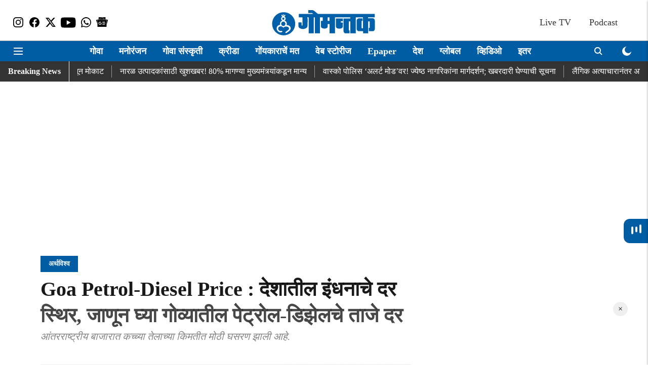

--- FILE ---
content_type: text/html; charset=utf-8
request_url: https://www.google.com/recaptcha/api2/aframe
body_size: 270
content:
<!DOCTYPE HTML><html><head><meta http-equiv="content-type" content="text/html; charset=UTF-8"></head><body><script nonce="OpYxQ3XMB6vjufOaexPqLw">/** Anti-fraud and anti-abuse applications only. See google.com/recaptcha */ try{var clients={'sodar':'https://pagead2.googlesyndication.com/pagead/sodar?'};window.addEventListener("message",function(a){try{if(a.source===window.parent){var b=JSON.parse(a.data);var c=clients[b['id']];if(c){var d=document.createElement('img');d.src=c+b['params']+'&rc='+(localStorage.getItem("rc::a")?sessionStorage.getItem("rc::b"):"");window.document.body.appendChild(d);sessionStorage.setItem("rc::e",parseInt(sessionStorage.getItem("rc::e")||0)+1);localStorage.setItem("rc::h",'1769644755780');}}}catch(b){}});window.parent.postMessage("_grecaptcha_ready", "*");}catch(b){}</script></body></html>

--- FILE ---
content_type: application/javascript
request_url: https://cdn.izooto.com/scripts/03acde02aef0bbdbaab9ed556af8b9122bd9da97.js
body_size: 3069
content:
(function(){try{window.izConfig={"defaultNotification":"","siteUrl":"https://www.dainikgomantak.com","repeatPromptDelay":0,"tagsEnabled":1,"mobPromptFlow":0,"branding":0,"mobRepeatPromptDelay":0,"exitIntent":{"onExit":0,"adUnit":"/22809537726/dainikgomantak/dg_eir","title":"हे ही वाचा तुम्हाला नक्की आवडेल","rid":"110142000049455","closeDelay":59,"ads":1,"onDelay":120,"titleColor":"#060606","bgColor":"#1194ff","onScrollPercent":80,"onScroll":0,"repeatDelay":59,"status":0,"cid":7599189},"mobPromptOnScroll":0,"isSdkHttps":1,"locale":"en","mobPromptDelay":3000,"sourceOrigin":"https://www.dainikgomantak.com","vapidPublicKey":"BEEglCr9zq5Ai6ACGOL0Ky67dMLpOC5gaulfAAIpNTMq4QEFeDsbDfPzxzoOly2rsJZ0zyMCGreCXG3VTOE_KDI","promptFlow":0,"promptDelay":3000,"mobPromptDesign":{"btn2Txt":"","btn1Txt":"","titleForeColor":"","btn1ForeColor":"","icon":"","btn2bgColor":"","message":"","btn2ForeColor":"","messageForeColor":"","bgColor":"","btn1bgColor":"","position":"","subMessage":""},"client":49455,"ga":{"syncWebPush":1,"syncNewsHub":0,"id":"G-3RCB0JW623"},"domainRoot":"","welcomePlaybook":{"data":{"act_num":0,"link":"https://www.dainikgomantak.com?utm_source=izooto&utm_medium=push_notifications&utm_campaign=welcome_subscribers&utm_content=notification1","icon":"https://cdnimg.izooto.com/logos/4071349455_1629269111.png","banner":"","id":3917660,"title":"Thank you for subscribing!","message":"Stay Tuned for Latest News & Updates from Goa, Maharashtra and India","rid":1000010000049455,"ttl":1440,"key":"49455","url":"https://www.dainikgomantak.com?utm_source=izooto&utm_medium=push_notifications&utm_campaign=welcome_subscribers&utm_content=notification1"},"status":1},"webServiceUrl":"","tabAbandonment":{"data":{"act_num":0,"link":"<~[@last_visited_url]~>?utm_source=izooto&utm_medium=push_notifications&utm_campaign=recover-abandoned-tab&utm_content=notification1","icon":"https://cdnimg.izooto.com/uploads/logos/4071349455_1629269111.png","banner":"<~[@feature_image]~>","id":3917661,"title":"You were reading <~[@article_title]~>","message":"Pick up where you left off","rid":1049455002000000000,"ttl":1440,"key":"49455","url":"<~[@last_visited_url]~>?utm_source=izooto&utm_medium=push_notifications&utm_campaign=recover-abandoned-tab&utm_content=notification1"},"timeout":300,"status":1},"videoPlaybook":{"status":1},"serviceWorkerName":"/service-worker.js","debug":0,"overlay":0,"setEnr":1,"mobOptInDesignType":0,"manifestName":"/manifest.json","optInCloseDelay":60,"optInDesign":"","newsHub":{"designType":1,"adUnit":"/22809537726/dainikgomantak/dg_nh_top","callOutAds":1,"title":"News Hub","ads":1,"mainColor":"#0060aa","callOutAdUnit":"/22809537726/dainikgomantak/dg_fo","iconType":2,"allVisitors":1,"desktopAllowed":0,"placement":[1,1],"mobileAllowed":0,"status":0},"welcomeNotification":{"clickTimeout":0,"icon":"","title":"","body":"","url":"","status":0,"showAfter":0},"promptOnScroll":0,"mobOptInCloseDelay":60,"izootoStatus":1,"promptDesign":{"btn2Txt":"","btn1Txt":"","titleForeColor":"","btn1ForeColor":"","icon":"","btn2bgColor":"","message":"","btn2ForeColor":"","messageForeColor":"","bgColor":"","btn1bgColor":"","position":"","subMessage":""},"gdprPrompt":{"template":"<style>body{margin:0;padding:0}#izooto-optin .izooto-optin--mr-30{margin-right:30px}#izooto-optin .izooto-optin--mr-20{margin-right:20px}#izooto-optin .izooto-optin--line-clamp{display:block;display:-webkit-box;-webkit-box-orient:vertical;position:relative;line-height:1.25;word-break:break-word;overflow:hidden;text-overflow:ellipsis;padding:0}#izooto-optin .izooto-optin--line-clamp-2,#izooto-optin .izooto-optin--line-clamp-4{line-height:1.25em!important}@supports (-webkit-line-clamp:1){#izooto-optin .izooto-optin--line-clamp:after{display:none!important}}#izooto-optin .izooto-optin--line-clamp-1{-webkit-line-clamp:1;max-height:calc(1em * 1.5 * 1)}#izooto-optin .izooto-optin--line-clamp-2{-webkit-line-clamp:2;max-height:calc(1em * 1.5 * 2)}#izooto-optin .iz-row{display:flex}#izooto-optin .iz-row--space-btwn{justify-content:space-between}#izooto-optin .iz-row--flex-end{justify-content:flex-end}#izooto-optin .iz-col{display:flex;flex-direction:column}#izooto-optin .iz-col--content-center{justify-content:center}#izooto-optin .iz-row--align-item-center{align-items:center}@-webkit-keyframes izootoSlideInUp{0%{-webkit-transform:translate3d(0,100%,0);transform:translate3d(0,100%,0);visibility:visible}to{-webkit-transform:translateZ(0);transform:translateZ(0)}}@keyframes izootoSlideInUp{0%{-webkit-transform:translate3d(0,100%,0);transform:translate3d(0,100%,0);visibility:visible}to{-webkit-transform:translateZ(0);transform:translateZ(0)}}#izooto-optin.izooto-optin--preview-container{position:fixed;z-index:99999999;box-sizing:border-box;color:rgba(0,0,0,.87);font-family:Arial,'Helvetica Neue',sans-serif!important}#izooto-optin.izooto-optin--sticky-footer-gdpr{width:100%;bottom:0;background-color:#082d52;padding:22px 14px;box-shadow:0 -2px 16px rgba(0,0,0,.1);webkit-animation-name:izootoSlideInUp;animation-name:izootoSlideInUp;webkit-animation-duration:.8s;animation-duration:.8s;-webkit-animation-fill-mode:none;animation-fill-mode:none}#izooto-optin.izooto-optin--sticky-footer-gdpr .izooto-optin--content{width:100%}#izooto-optin .izooto-optin--content .izooto-optin--message span{color:#fff;font-size:16px;word-break:break-word;letter-spacing:0.15px;font-weight:400;font-family:Arial,Helvetica,sans-serif!important}#izooto-optin .izooto-optin--ctas-container .izooto-optin--cta{box-sizing:border-box;position:relative;-webkit-user-select:none;-moz-user-select:none;-ms-user-select:none;user-select:none;cursor:pointer;outline:0;font-size:14px;border:none;-webkit-tap-highlight-color:transparent;display:inline-block;white-space:nowrap;text-decoration:none;vertical-align:baseline;text-align:center;line-height:36px;border-radius:4px;padding:0 13px;letter-spacing:0.75px;min-width:100px;max-width:175px;overflow:hidden;text-overflow:ellipsis;font-family:Arial,Helvetica,sans-serif!important}#izooto-optin.izooto-optin--sticky-footer-gdpr .izooto-optin--ctas-container .izooto-optin--cta.izooto-optin--cta-later{background-color:transparent;color:#fff}#izooto-optin.izooto-optin--sticky-footer-gdpr .izooto-optin--ctas-container .izooto-optin--cta.izooto-optin--cta-allow{background-color:#f9ce80;color:#fff;box-shadow:0 3px 1px -2px rgba(0,0,0,.2),0 2px 2px 0 rgba(0,0,0,.14),0 1px 5px 0 rgba(0,0,0,.12)}#izooto-optin.izooto-optin--sticky-footer-gdpr .izooto-optin--branding-wrapper{position:absolute;width:auto;line-height:1}#izooto-optin.izooto-optin--sticky-footer-gdpr .izooto-optin--branding-wrapper.izooto-optin--branding-wrapper-sticky-footer-gdpr{right:5px;bottom:3px}#izooto-optin.izooto-optin--sticky-footer-gdpr .izooto-optin--branding-wrapper .izooto-optin--branding-text{pointer-events:none;text-decoration:none;font-size:11px;font-weight:400;font-family:Arial,Helvetica,sans-serif!important;letter-spacing:0.4px;color:#fff}#izooto-optin.izooto-optin--sticky-footer-gdpr .izooto-optin--branding-wrapper .izooto-optin--izooto-txt{color:#c4dffc}@media screen and (max-width:640px){#izooto-optin.izooto-optin--sticky-footer-gdpr .iz-row--to-col-for-mob{flex-direction:column}#izooto-optin.izooto-optin--sticky-footer-gdpr .iz-row--to-col-for-mob .izooto-optin--mr-30{margin-right:0}#izooto-optin.izooto-optin--sticky-footer-gdpr .izooto-optin--ctas-powered-by-wrapper{width:100%;margin-top:20px}#izooto-optin.izooto-optin--sticky-footer-gdpr .izooto-optin--ctas-powered-by-wrapper .izooto-optin--ctas-container{width:100%;justify-content:center}#izooto-optin .izooto-optin--ctas-container .izooto-optin--cta{min-width:85px;max-width:50%}}<\/style><div id='izooto-optin' class='izooto-optin--sticky-footer-gdpr izooto-optin--preview-container'><div class='iz-row iz-row--space-btwn iz-row--align-item-center iz-row--to-col-for-mob'><div class='iz-row iz-row--space-btwn izooto-optin--mr-30'><div class='izooto-optin--content'><div class='izooto-optin--message'> <span class='izooto-optin--line-clamp izooto-optin--line-clamp-2'>{{--title--}}<\/span><\/div><\/div><\/div><div class='iz-col izooto-optin--ctas-powered-by-wrapper'><div class='iz-row iz-row--flex-end izooto-optin--ctas-container'> <button class='izooto-optin--cta izooto-optin--cta-later izooto-optin--mr-20' onclick='_izooto.gdprDisallow();'>{{--btn1Txt--}}<\/button> <button class='izooto-optin--cta izooto-optin--cta-allow' onclick='_izooto.gdprAllow();'>{{--btn2Txt--}}<\/button><\/div><\/div><\/div><\/div>","btn2Txt":"Agree","btn1Txt":"Not Now","type":2,"title":"हे संकेतस्थळ कुकीज वापरते. संकेतस्थळ पाहत असताना आमच्या गोपनीयता आणि कुकीजचे धोरण तुम्हाला मान्य आहे. आमच्या वेबसाइटचा वापर करणे सुरू ठेवून आमच्या गोपनियता आणि कुकी नियमांना आपली सहमती आहे.","status":1},"customPixelLink":"https://cdn.izooto.com/scripts/sdk/messenger.left.js","messenger":{"899233583759348":{"regex":[],"promptDesign":{"title":"Connect with us for the latest news updates."},"repeatDelay":30,"status":0}},"optInDesignType":0,"desktopAllowed":1,"webPushId":"","mobileAllowed":1,"hash":"03acde02aef0bbdbaab9ed556af8b9122bd9da97"};var container=document.body?document.body:document.head;if(""!==izConfig.customPixelLink){var _izAlt=document.createElement("script");_izAlt.id="izootoAlt",_izAlt.src=izConfig.customPixelLink,container.appendChild(_izAlt)}else{var _iz=document.createElement("script");_iz.id="izootoSdk",_iz.src="https://cdn.izooto.com/scripts/sdk/izooto.js",container.appendChild(_iz)}}catch(err){}})()

--- FILE ---
content_type: application/javascript; charset=utf-8
request_url: https://fundingchoicesmessages.google.com/f/AGSKWxUhBPcJ8LFpIe8xRmmJDavzt5B0jV2AkQyM3oj40wpYMVVYydXApYkOTb0WFaky0VzNhzaCbVZMAFGDraYcMZ9BW3w24Ccyd8g9TtHWE4wxntupKl0kE8ROnkynEbKyHQIbtWvwJizlLwRBKA6rJxBH5u1Ugi3h0XayuLoviCJruKsH0SHtI469Z7Mt/_/ad_syshome..utils.ads./exoclickright._adrotator./adengage5.
body_size: -1285
content:
window['679cb58f-c09c-45ec-86c7-4decc37a625f'] = true;

--- FILE ---
content_type: text/plain;charset=UTF-8
request_url: https://adgebra.co.in/ocean/articles?url=dainikgomantak.esakal.com
body_size: 6843
content:
{"oceanArticles":[{"url":"https://dainikgomantak.esakal.com/ampstories/web-stories/severe-cold-weather-shivering-even-with-jacket-causes-explained-adc001?utm_source\u003dOcean\u0026utm_medium\u003dRS\u0026utm_campaign\u003dadgebra","imgurl":"https://media.assettype.com/dainikgomantak/2026-01-08/n8srf4v5/2.jpg","title":"%E0%A4%95%E0%A4%A1%E0%A4%BE%E0%A4%95%E0%A5%8D%E0%A4%AF%E0%A4%BE%E0%A4%9A%E0%A5%80+%E0%A4%A5%E0%A4%82%E0%A4%A1%E0%A5%80%21+%E0%A4%9C%E0%A4%BE%E0%A4%A1+%E0%A4%9C%E0%A5%85%E0%A4%95%E0%A5%87%E0%A4%9F+%E0%A4%98%E0%A4%BE%E0%A4%B2%E0%A5%82%E0%A4%A8%E0%A4%B9%E0%A5%80+%E0%A4%B9%E0%A5%81%E0%A4%A1%E0%A4%B9%E0%A5%81%E0%A4%A1%E0%A5%80+%E0%A4%AD%E0%A4%B0%E0%A4%A4%E0%A5%87%E0%A4%AF%3F+%E0%A4%9C%E0%A4%BE%E0%A4%A3%E0%A5%82%E0%A4%A8+%E0%A4%98%E0%A5%8D%E0%A4%AF%E0%A4%BE+...","impressionTracker":"","clickTracker":"https://adgebra.co.in/clicktracker/article?articleUrl\u003dhttps%253A%252F%252Fdainikgomantak.esakal.com%252Fampstories%252Fweb-stories%252Fsevere-cold-weather-shivering-even-with-jacket-causes-explained-adc001%253Futm_source%253DOcean%2526utm_medium%253DRS%2526utm_campaign%253Dadgebra"},{"url":"https://dainikgomantak.esakal.com/video/video-redeghat-sattari-roadside-garbage-dumping-pollution-issue-adc001?utm_source\u003dOcean\u0026utm_medium\u003dRS\u0026utm_campaign\u003dadgebra","imgurl":"https://media.assettype.com/dainikgomantak/2026-01-08/flftqlmd/Goa-Updates-2.jpg","title":"Video%3A+%E0%A4%B0%E0%A5%87%E0%A4%A1%E0%A5%87%E0%A4%98%E0%A4%BE%E0%A4%9F%E2%80%93%E0%A4%B8%E0%A4%A4%E0%A5%8D%E0%A4%A4%E0%A4%B0%E0%A5%80+%E0%A4%AF%E0%A5%87%E0%A4%A5%E0%A5%87+%E0%A4%B0%E0%A4%B8%E0%A5%8D%E0%A4%A4%E0%A5%8D%E0%A4%AF%E0%A4%BE%E0%A4%9A%E0%A5%8D%E0%A4%AF%E0%A4%BE+%E0%A4%AC%E0%A4%BE%E0%A4%9C%E0%A5%82%E0%A4%B2%E0%A4%BE+%E0%A4%95%E0%A4%9A%E0%A4%B1%E0%A5%8D%E0%A4%AF%E0%A4%BE%E0%A4%9A%E0%A5%87+%E0%A4%A2%E0%A4%BF%E0%A4%97%3B+...","impressionTracker":"","clickTracker":"https://adgebra.co.in/clicktracker/article?articleUrl\u003dhttps%253A%252F%252Fdainikgomantak.esakal.com%252Fvideo%252Fvideo-redeghat-sattari-roadside-garbage-dumping-pollution-issue-adc001%253Futm_source%253DOcean%2526utm_medium%253DRS%2526utm_campaign%253Dadgebra"},{"url":"https://dainikgomantak.esakal.com/maharashtra-news/esakal-becomes-number-one-marathi-news-website-comscore-report-november-2025-maj94?utm_source\u003dOcean\u0026utm_medium\u003dRS\u0026utm_campaign\u003dadgebra","imgurl":"https://media.assettype.com/dainikgomantak/2026-01-09/s4c1bpyq/8edea6d1-b52b-49f0-9bad-bc55126b50c6.jpg","title":"Esakal+No+1%3A+19.5+%E0%A4%A6%E0%A4%B6%E0%A4%B2%E0%A4%95%E0%A5%8D%E0%A4%B7+%E0%A4%AF%E0%A5%81%E0%A4%9C%E0%A4%B0%E0%A5%8D%E0%A4%B8%E0%A4%9A%E0%A4%82+%E0%A4%AA%E0%A5%8D%E0%A4%B0%E0%A5%87%E0%A4%AE%21+%E0%A4%A1%E0%A4%BF%E0%A4%9C%E0%A4%BF%E0%A4%9F%E0%A4%B2+%E0%A4%9C%E0%A4%97%E0%A4%BE%E0%A4%A4+...","impressionTracker":"","clickTracker":"https://adgebra.co.in/clicktracker/article?articleUrl\u003dhttps%253A%252F%252Fdainikgomantak.esakal.com%252Fmaharashtra-news%252Fesakal-becomes-number-one-marathi-news-website-comscore-report-november-2025-maj94%253Futm_source%253DOcean%2526utm_medium%253DRS%2526utm_campaign%253Dadgebra"},{"url":"https://dainikgomantak.esakal.com/global/pakistan-ispr-chief-ahmed-sharif-chaudhary-threatens-india-isi-child-spy-network-maj94?utm_source\u003dOcean\u0026utm_medium\u003dRS\u0026utm_campaign\u003dadgebra","imgurl":"https://media.assettype.com/dainikgomantak/2026-01-07/i4l88y2p/Your-paragraph-text-2026-01-07T163127.133.jpg","title":"%27%27%E0%A4%9C%E0%A4%B0+%E0%A4%A7%E0%A4%A1%E0%A4%BE+%E0%A4%B6%E0%A4%BF%E0%A4%95%E0%A4%B5%E0%A4%B2%E0%A4%BE+%E0%A4%A8%E0%A4%BE%E0%A4%B9%E0%A5%80%E0%A4%A4%E0%A4%B0+%E0%A4%AA%E0%A5%88%E0%A4%B8%E0%A5%87+%E0%A4%AA%E0%A4%B0%E0%A4%A4..%21+++%E0%A4%B8%E0%A4%A1%E0%A4%95%E0%A4%9B%E0%A4%BE%E0%A4%AA+%E0%A4%AD%E0%A4%BE%E0%A4%B7%E0%A5%87%E0%A4%A4+...","impressionTracker":"","clickTracker":"https://adgebra.co.in/clicktracker/article?articleUrl\u003dhttps%253A%252F%252Fdainikgomantak.esakal.com%252Fglobal%252Fpakistan-ispr-chief-ahmed-sharif-chaudhary-threatens-india-isi-child-spy-network-maj94%253Futm_source%253DOcean%2526utm_medium%253DRS%2526utm_campaign%253Dadgebra"},{"url":"https://dainikgomantak.esakal.com/ampstories/web-stories/achra-beach-sindhudurg-hidden-gem-of-konkan-travel-guide-2026-maj94?utm_source\u003dOcean\u0026utm_medium\u003dRS\u0026utm_campaign\u003dadgebra","imgurl":"https://media.assettype.com/dainikgomantak/2026-01-07/9v20sbg2/2.jpg","title":"Konkan+Tourism%3A+%E0%A4%95%E0%A5%8B%E0%A4%95%E0%A4%A3%E0%A4%BE%E0%A4%A4%E0%A4%B2%E0%A4%BE+%E0%A4%85%E0%A4%B8%E0%A4%BE+%E0%A4%B8%E0%A4%AE%E0%A5%81%E0%A4%A6%E0%A5%8D%E0%A4%B0%E0%A4%95%E0%A4%BF%E0%A4%A8%E0%A4%BE%E0%A4%B0%E0%A4%BE+%E0%A4%9C%E0%A4%BF%E0%A4%A5%E0%A5%87+%E0%A4%B5%E0%A5%87%E0%A4%B3%E0%A4%B9%E0%A5%80+%E0%A4%A5%E0%A4%AC%E0%A4%95%E0%A4%A4%E0%A5%8B%3B+...","impressionTracker":"","clickTracker":"https://adgebra.co.in/clicktracker/article?articleUrl\u003dhttps%253A%252F%252Fdainikgomantak.esakal.com%252Fampstories%252Fweb-stories%252Fachra-beach-sindhudurg-hidden-gem-of-konkan-travel-guide-2026-maj94%253Futm_source%253DOcean%2526utm_medium%253DRS%2526utm_campaign%253Dadgebra"},{"url":"https://dainikgomantak.esakal.com/ampstories/web-stories/orchha-fort-madhya-pradesh-history-architecture-travel-guide-maj94?utm_source\u003dOcean\u0026utm_medium\u003dRS\u0026utm_campaign\u003dadgebra","imgurl":"https://media.assettype.com/dainikgomantak/2026-01-07/b3rgqey5/4.jpg","title":"Orchha+Fort%3A+%E0%A4%AC%E0%A5%81%E0%A4%82%E0%A4%A6%E0%A5%87%E0%A4%B2%E0%A4%BE+%E0%A4%B0%E0%A4%BE%E0%A4%9C%E0%A4%AA%E0%A5%81%E0%A4%A4%E0%A4%BE%E0%A4%82%E0%A4%9A%E0%A5%8D%E0%A4%AF%E0%A4%BE+%E0%A4%B6%E0%A5%8C%E0%A4%B0%E0%A5%8D%E0%A4%AF%E0%A4%BE%E0%A4%9A%E0%A5%80+%E0%A4%B8%E0%A4%BE%E0%A4%95%E0%A5%8D%E0%A4%B7+%E0%A4%A6%E0%A5%87%E0%A4%A3%E0%A4%BE%E0%A4%B0%E0%A4%BE+...","impressionTracker":"","clickTracker":"https://adgebra.co.in/clicktracker/article?articleUrl\u003dhttps%253A%252F%252Fdainikgomantak.esakal.com%252Fampstories%252Fweb-stories%252Forchha-fort-madhya-pradesh-history-architecture-travel-guide-maj94%253Futm_source%253DOcean%2526utm_medium%253DRS%2526utm_campaign%253Dadgebra"},{"url":"https://dainikgomantak.esakal.com/goa/panaji-aqua-mega-fish-festival-january-sustainable-fisheries-blue-economy-smp90?utm_source\u003dOcean\u0026utm_medium\u003dRS\u0026utm_campaign\u003dadgebra","imgurl":"https://media.assettype.com/dainikgomantak/2026-01-08/bj3ial2l/Goa-News-9.jpg","title":"Aqua+Mega+Fish+Festival%3A+%E0%A4%AA%E0%A4%A3%E0%A4%9C%E0%A5%80%E0%A4%A4+%E0%A4%B0%E0%A4%82%E0%A4%97%E0%A4%A3%E0%A4%BE%E0%A4%B0+%E2%80%98%E0%A5%B2%E0%A4%95%E0%A5%8D%E0%A4%B5%E0%A4%BE+%E0%A4%AE%E0%A5%87%E0%A4%97%E0%A4%BE+%E0%A4%AB%E0%A4%BF%E0%A4%B6+...","impressionTracker":"","clickTracker":"https://adgebra.co.in/clicktracker/article?articleUrl\u003dhttps%253A%252F%252Fdainikgomantak.esakal.com%252Fgoa%252Fpanaji-aqua-mega-fish-festival-january-sustainable-fisheries-blue-economy-smp90%253Futm_source%253DOcean%2526utm_medium%253DRS%2526utm_campaign%253Dadgebra"},{"url":"https://dainikgomantak.esakal.com/goa/arpora-birch-club-fire-case-luthra-brothers-anticipatory-bail-hearing-delhi-joshi-victim-family-court-smp90?utm_source\u003dOcean\u0026utm_medium\u003dRS\u0026utm_campaign\u003dadgebra","imgurl":"https://media.assettype.com/dainikgomantak/2026-01-08/zav3ddej/Goa-News.jpg","title":"Goa+Nightclub+Fire%3A+%E0%A4%A6%E0%A5%81%E0%A4%83%E0%A4%96..%E0%A4%85%E0%A4%B6%E0%A5%8D%E0%A4%B0%E0%A5%82+%E0%A4%86%E0%A4%A3%E0%A4%BF+%E0%A4%B2%E0%A4%A2%E0%A4%BE%21+%E0%A4%B9%E0%A4%A1%E0%A4%AB%E0%A4%A1%E0%A5%87%E0%A4%AA%E0%A5%8D%E0%A4%B0%E0%A4%95%E0%A4%B0%E0%A4%A3%E0%A5%80+%E0%A4%B2%E0%A5%81%E0%A4%A5%E0%A4%B0%E0%A4%BE+...","impressionTracker":"","clickTracker":"https://adgebra.co.in/clicktracker/article?articleUrl\u003dhttps%253A%252F%252Fdainikgomantak.esakal.com%252Fgoa%252Farpora-birch-club-fire-case-luthra-brothers-anticipatory-bail-hearing-delhi-joshi-victim-family-court-smp90%253Futm_source%253DOcean%2526utm_medium%253DRS%2526utm_campaign%253Dadgebra"},{"url":"https://dainikgomantak.esakal.com/goa/goa-colavale-jail-mobile-phone-use-court-concern-strict-action-plan-smp90?utm_source\u003dOcean\u0026utm_medium\u003dRS\u0026utm_campaign\u003dadgebra","imgurl":"https://media.assettype.com/dainikgomantak/2026-01-09/7t2atojy/Goa-News-2.jpg","title":"%E0%A4%A7%E0%A4%95%E0%A5%8D%E0%A4%95%E0%A4%BE%E0%A4%A6%E0%A4%BE%E0%A4%AF%E0%A4%95%21+%E0%A4%86%E0%A4%B0%E0%A5%8B%E0%A4%AA%E0%A5%80%E0%A4%A8%E0%A5%87+%E0%A4%A4%E0%A5%81%E0%A4%B0%E0%A5%81%E0%A4%82%E0%A4%97%E0%A4%BE%E0%A4%A4%E0%A5%82%E0%A4%A8+%E0%A4%A4%E0%A4%95%E0%A5%8D%E0%A4%B0%E0%A4%BE%E0%A4%B0%E0%A4%A6%E0%A4%BE%E0%A4%B0%E0%A4%BE%E0%A4%B2%E0%A4%BE+%E0%A4%B2%E0%A4%BE%E0%A4%B5%E0%A4%B2%E0%A4%BE+%E0%A4%AB%E0%A5%8B%E0%A4%A8%3B+...","impressionTracker":"","clickTracker":"https://adgebra.co.in/clicktracker/article?articleUrl\u003dhttps%253A%252F%252Fdainikgomantak.esakal.com%252Fgoa%252Fgoa-colavale-jail-mobile-phone-use-court-concern-strict-action-plan-smp90%253Futm_source%253DOcean%2526utm_medium%253DRS%2526utm_campaign%253Dadgebra"},{"url":"https://dainikgomantak.esakal.com/goa/fake-parcel-delivery-cyber-fraud-gang-busted-in-goa-odisha-man-arrested-smp90?utm_source\u003dOcean\u0026utm_medium\u003dRS\u0026utm_campaign\u003dadgebra","imgurl":"https://media.assettype.com/dainikgomantak/2025-12-31/11gtbcw3/Goa-News-1.jpg","title":"Fake+Parcel+Scam%3A+%E0%A4%AB%E0%A5%87%E0%A4%95+%E0%A4%AA%E0%A4%BE%E0%A4%B0%E0%A5%8D%E0%A4%B8%E0%A4%B2+%E0%A4%B8%E0%A5%8D%E0%A4%95%E0%A5%85%E0%A4%AE%E0%A4%9A%E0%A4%BE+%E0%A4%AA%E0%A4%B0%E0%A5%8D%E0%A4%A6%E0%A4%BE%E0%A4%AB%E0%A4%BE%E0%A4%B6%21+%E0%A4%93%E0%A4%A1%E0%A4%BF%E0%A4%B6%E0%A4%BE%E0%A4%A4%E0%A5%80%E0%A4%B2+...","impressionTracker":"","clickTracker":"https://adgebra.co.in/clicktracker/article?articleUrl\u003dhttps%253A%252F%252Fdainikgomantak.esakal.com%252Fgoa%252Ffake-parcel-delivery-cyber-fraud-gang-busted-in-goa-odisha-man-arrested-smp90%253Futm_source%253DOcean%2526utm_medium%253DRS%2526utm_campaign%253Dadgebra"},{"url":"https://dainikgomantak.esakal.com/goa/kala-academy-renovation-task-force-raises-structural-safety-concerns-smp90?utm_source\u003dOcean\u0026utm_medium\u003dRS\u0026utm_campaign\u003dadgebra","imgurl":"https://media.assettype.com/dainikgomantak/2025-07-10/lylwpyx2/dainikgomantak2025-04-15vadmxc4lGoa-News-37.avif","title":"Kala+Academy%3A+%E0%A4%95%E0%A4%B2%E0%A4%BE+%E0%A4%85%E0%A4%95%E0%A4%BE%E0%A4%A6%E0%A4%AE%E0%A5%80%E0%A4%9A%E0%A5%8D%E0%A4%AF%E0%A4%BE+%E0%A4%A8%E0%A5%82%E0%A4%A4%E0%A4%A8%E0%A5%80%E0%A4%95%E0%A4%B0%E0%A4%A3%E0%A4%BE%E0%A4%A4+%2750+%E0%A4%95%E0%A5%8B%E0%A4%9F%E0%A5%80%27+%E0%A4%B5%E0%A4%BE%E0%A4%AF%E0%A4%AB%E0%A4%B3+...","impressionTracker":"","clickTracker":"https://adgebra.co.in/clicktracker/article?articleUrl\u003dhttps%253A%252F%252Fdainikgomantak.esakal.com%252Fgoa%252Fkala-academy-renovation-task-force-raises-structural-safety-concerns-smp90%253Futm_source%253DOcean%2526utm_medium%253DRS%2526utm_campaign%253Dadgebra"},{"url":"https://dainikgomantak.esakal.com/goa/aldona-minor-physical-assault-case-2012-goa-high-court-verdict-upheld-smp90?utm_source\u003dOcean\u0026utm_medium\u003dRS\u0026utm_campaign\u003dadgebra","imgurl":"https://media.assettype.com/dainikgomantak/2025-03-07/9qe1qyjw/goa-news-13.jpg","title":"Goa+Crime%3A+%E0%A4%9F%E0%A5%89%E0%A4%B5%E0%A5%87%E0%A4%B2+%E0%A4%86%E0%A4%A3%E0%A4%A3%E0%A5%8D%E0%A4%AF%E0%A4%BE%E0%A4%9A%E0%A5%8D%E0%A4%AF%E0%A4%BE+%E0%A4%AC%E0%A4%B9%E0%A4%BE%E0%A4%A3%E0%A5%8D%E0%A4%AF%E0%A4%BE%E0%A4%A8%E0%A5%87+%E0%A4%AC%E0%A5%8B%E0%A4%B2%E0%A4%BE%E0%A4%B5%E0%A4%B2%E0%A5%87%2C+%E0%A4%85%E0%A4%B2%E0%A5%8D%E0%A4%AA%E0%A4%B5%E0%A4%AF%E0%A5%80%E0%A4%A8+...","impressionTracker":"","clickTracker":"https://adgebra.co.in/clicktracker/article?articleUrl\u003dhttps%253A%252F%252Fdainikgomantak.esakal.com%252Fgoa%252Faldona-minor-physical-assault-case-2012-goa-high-court-verdict-upheld-smp90%253Futm_source%253DOcean%2526utm_medium%253DRS%2526utm_campaign%253Dadgebra"},{"url":"https://dainikgomantak.esakal.com/ampstories/web-stories/stop-hair-fall-with-curd-home-remedies-hair-care-tips-sua99?utm_source\u003dOcean\u0026utm_medium\u003dRS\u0026utm_campaign\u003dadgebra","imgurl":"https://media.assettype.com/dainikgomantak/2026-01-08/rxs1m2aj/6.png","title":"Hair+Care+Tips%3A+%E0%A4%AE%E0%A4%B9%E0%A4%BE%E0%A4%97%E0%A4%A1%E0%A5%87+%E0%A4%B6%E0%A5%85%E0%A4%AE%E0%A5%8D%E0%A4%AA%E0%A5%82+%E0%A4%B8%E0%A5%8B%E0%A4%A1%E0%A4%BE%21+%E0%A4%A6%E0%A4%B9%E0%A5%8D%E0%A4%AF%E0%A4%BE%E0%A4%9A%E0%A4%BE+%E0%A4%85%E0%A4%B8%E0%A4%BE+%E0%A4%B5%E0%A4%BE%E0%A4%AA%E0%A4%B0+%E0%A4%95%E0%A4%B0%E0%A4%BE%3B+...","impressionTracker":"","clickTracker":"https://adgebra.co.in/clicktracker/article?articleUrl\u003dhttps%253A%252F%252Fdainikgomantak.esakal.com%252Fampstories%252Fweb-stories%252Fstop-hair-fall-with-curd-home-remedies-hair-care-tips-sua99%253Futm_source%253DOcean%2526utm_medium%253DRS%2526utm_campaign%253Dadgebra"},{"url":"https://dainikgomantak.esakal.com/goa/aap-suffered-loss-in-zp-election-says-amit-palekar-santacruz-voters-trust-smp90?utm_source\u003dOcean\u0026utm_medium\u003dRS\u0026utm_campaign\u003dadgebra","imgurl":"https://media.assettype.com/dainikgomantak/2026-01-05/e6zpmox0/Your-paragraph-text-2026-01-05T162340.520.jpg","title":"Goa+politics%3A+%E0%A4%AF%E0%A5%81%E0%A4%A4%E0%A5%80+%E0%A4%A8+%E0%A4%95%E0%A5%87%E0%A4%B2%E0%A5%8D%E2%80%8D%E0%A4%AF%E0%A4%BE%E0%A4%A8%E0%A5%87%E0%A4%9A+%E2%80%98%E0%A4%86%E0%A4%AA%E2%80%99%E0%A4%B2%E0%A4%BE+%E0%A4%A8%E0%A4%BF%E0%A4%B5%E0%A4%A1%E0%A4%A3%E0%A5%81%E0%A4%95%E0%A5%80%E0%A4%A4+%E0%A4%AB%E0%A4%9F%E0%A4%95%E0%A4%BE%21+...","impressionTracker":"","clickTracker":"https://adgebra.co.in/clicktracker/article?articleUrl\u003dhttps%253A%252F%252Fdainikgomantak.esakal.com%252Fgoa%252Faap-suffered-loss-in-zp-election-says-amit-palekar-santacruz-voters-trust-smp90%253Futm_source%253DOcean%2526utm_medium%253DRS%2526utm_campaign%253Dadgebra"},{"url":"https://dainikgomantak.esakal.com/goa/ritesh-follows-ravi-naik-path-for-development-panchme-khandepar-lake-conservation-inauguration-smp90?utm_source\u003dOcean\u0026utm_medium\u003dRS\u0026utm_campaign\u003dadgebra","imgurl":"https://media.assettype.com/dainikgomantak/2025-11-03/2u0nbfo8/Naik.jpg","title":"+%E0%A4%B5%E0%A4%A1%E0%A4%BF%E0%A4%B2%E0%A4%BE%E0%A4%82%E0%A4%9A%E0%A5%8D%E0%A4%AF%E0%A4%BE+%E0%A4%AA%E0%A4%BE%E0%A4%B5%E0%A4%B2%E0%A4%BE%E0%A4%B5%E0%A4%B0+%E0%A4%AA%E0%A4%BE%E0%A4%8A%E0%A4%B2+%E0%A4%A0%E0%A5%87%E0%A4%B5%E0%A5%82%E0%A4%A8+%E0%A4%B5%E0%A4%BF%E0%A4%95%E0%A4%BE%E0%A4%B8+%E0%A4%95%E0%A4%B0%E0%A4%A3%E0%A4%BE%E0%A4%B0+%21+%E0%A4%B0%E0%A4%BF%E0%A4%A4%E0%A5%87%E0%A4%B6+%E0%A4%A8%E0%A4%BE%E0%A4%88%E0%A4%95%E0%A4%BE%E0%A4%82%E0%A4%A8%E0%A5%80+...","impressionTracker":"","clickTracker":"https://adgebra.co.in/clicktracker/article?articleUrl\u003dhttps%253A%252F%252Fdainikgomantak.esakal.com%252Fgoa%252Fritesh-follows-ravi-naik-path-for-development-panchme-khandepar-lake-conservation-inauguration-smp90%253Futm_source%253DOcean%2526utm_medium%253DRS%2526utm_campaign%253Dadgebra"},{"url":"https://dainikgomantak.esakal.com/goa/ayodhya-ram-mandir-replica-exhibition-across-108-locations-now-in-goa-vinay-smp90?utm_source\u003dOcean\u0026utm_medium\u003dRS\u0026utm_campaign\u003dadgebra","imgurl":"https://media.assettype.com/dainikgomantak/2026-01-08/rw9fr41k/Goa-News-12.jpg","title":"%E0%A4%A8%E0%A5%8B%E0%A4%95%E0%A4%B0%E0%A5%80+%E0%A4%B8%E0%A5%8B%E0%A4%A1%E0%A4%B2%E0%A5%80%2C+%E0%A4%85%E0%A4%AF%E0%A5%8B%E0%A4%A7%E0%A5%8D%E0%A4%AF%E0%A5%87%E0%A4%9A%E0%A5%87+%E0%A4%B0%E0%A4%BE%E0%A4%AE+%E0%A4%AE%E0%A4%82%E0%A4%A6%E0%A4%BF%E0%A4%B0+%E0%A4%AC%E0%A4%A8%E0%A4%B5%E0%A4%B2%E0%A5%87%3B+108+%E0%A4%A0%E0%A4%BF%E0%A4%95%E0%A4%BE%E0%A4%A3%E0%A5%80+...","impressionTracker":"","clickTracker":"https://adgebra.co.in/clicktracker/article?articleUrl\u003dhttps%253A%252F%252Fdainikgomantak.esakal.com%252Fgoa%252Fayodhya-ram-mandir-replica-exhibition-across-108-locations-now-in-goa-vinay-smp90%253Futm_source%253DOcean%2526utm_medium%253DRS%2526utm_campaign%253Dadgebra"},{"url":"https://dainikgomantak.esakal.com/goa/raia-hill-fire-incident-fire-brigade-faces-access-difficulty-smp90?utm_source\u003dOcean\u0026utm_medium\u003dRS\u0026utm_campaign\u003dadgebra","imgurl":"https://media.assettype.com/dainikgomantak/2026-01-09/ouvyyxni/Goa-News-14.jpg","title":"Raia+Fire+News%3A+..%E0%A4%86%E0%A4%A3%E0%A4%BF+%E0%A4%AC%E0%A4%98%E0%A4%A4%E0%A4%BE+%E0%A4%AC%E0%A4%98%E0%A4%A4%E0%A4%BE+%E0%A4%A1%E0%A5%8B%E0%A4%82%E0%A4%97%E0%A4%B0%E0%A4%9A+%E0%A4%AA%E0%A5%87%E0%A4%9F%E0%A4%B2%E0%A4%BE%21+%E0%A4%B0%E0%A4%BE%E0%A4%AF+%E0%A4%AF%E0%A5%87%E0%A4%A5%E0%A5%80%E0%A4%B2+...","impressionTracker":"","clickTracker":"https://adgebra.co.in/clicktracker/article?articleUrl\u003dhttps%253A%252F%252Fdainikgomantak.esakal.com%252Fgoa%252Fraia-hill-fire-incident-fire-brigade-faces-access-difficulty-smp90%253Futm_source%253DOcean%2526utm_medium%253DRS%2526utm_campaign%253Dadgebra"},{"url":"https://dainikgomantak.esakal.com/goa-opinion/professor-madhav-gadgil-environmental-legacy-and-life-journey-goa-connection-smp90?utm_source\u003dOcean\u0026utm_medium\u003dRS\u0026utm_campaign\u003dadgebra","imgurl":"https://media.assettype.com/dainikgomantak/2026-01-09/s6niwxsw/Goa-News-10.jpg","title":"Madhav+Gadgil%3A+%E0%A4%96%E0%A4%BE%E0%A4%A3+%E0%A4%AA%E0%A4%B0%E0%A4%BF%E0%A4%B8%E0%A5%8D%E0%A4%A5%E0%A4%BF%E0%A4%A4%E0%A5%80+%E0%A4%A8%E0%A4%BF%E0%A4%AF%E0%A4%82%E0%A4%A4%E0%A5%8D%E0%A4%B0%E0%A4%A3%E0%A4%BE%E0%A4%A4+%E0%A4%86%E0%A4%B9%E0%A5%87+%E0%A4%95%E0%A5%80+%E0%A4%A8%E0%A4%BE%E0%A4%B9%E0%A5%80%3F+...","impressionTracker":"","clickTracker":"https://adgebra.co.in/clicktracker/article?articleUrl\u003dhttps%253A%252F%252Fdainikgomantak.esakal.com%252Fgoa-opinion%252Fprofessor-madhav-gadgil-environmental-legacy-and-life-journey-goa-connection-smp90%253Futm_source%253DOcean%2526utm_medium%253DRS%2526utm_campaign%253Dadgebra"},{"url":"https://dainikgomantak.esakal.com/ampstories/web-stories/winter-skincare-green-peas-face-mask-benefits-for-glowing-skin-adc001?utm_source\u003dOcean\u0026utm_medium\u003dRS\u0026utm_campaign\u003dadgebra","imgurl":"https://media.assettype.com/dainikgomantak/2026-01-07/p8t4z4l9/2.jpg","title":"%E0%A4%A4%E0%A5%8D%E0%A4%B5%E0%A4%9A%E0%A5%87%E0%A4%B5%E0%A4%B0+%E0%A4%AF%E0%A5%87%E0%A4%88%E0%A4%B2+%E0%A4%B9%E0%A4%BF%E0%A4%B1%E0%A5%8D%E0%A4%AF%E0%A4%BE%E0%A4%B8%E0%A4%BE%E0%A4%B0%E0%A4%96%E0%A5%80+%E0%A4%9A%E0%A4%AE%E0%A4%95%3B+%E0%A4%B9%E0%A4%BF%E0%A4%B5%E0%A4%BE%E0%A4%B3%E0%A5%8D%E0%A4%AF%E0%A4%BE%E0%A4%A4+%E0%A4%AE%E0%A4%9F%E0%A4%BE%E0%A4%B0+%E0%A4%AE%E0%A4%BE%E0%A4%B8%E0%A5%8D%E0%A4%95+...","impressionTracker":"","clickTracker":"https://adgebra.co.in/clicktracker/article?articleUrl\u003dhttps%253A%252F%252Fdainikgomantak.esakal.com%252Fampstories%252Fweb-stories%252Fwinter-skincare-green-peas-face-mask-benefits-for-glowing-skin-adc001%253Futm_source%253DOcean%2526utm_medium%253DRS%2526utm_campaign%253Dadgebra"},{"url":"https://dainikgomantak.esakal.com/goa/new-borim-bridge-project-tender-cost-1000-cr-smp90?utm_source\u003dOcean\u0026utm_medium\u003dRS\u0026utm_campaign\u003dadgebra","imgurl":"https://media.assettype.com/dainikgomantak/2026-01-09/hmm2xk3k/Goa-News-4.jpg","title":"New+Borim+Bridge%3A+%E0%A4%A8%E0%A4%B5%E0%A5%80%E0%A4%A8+%E0%A4%AC%E0%A5%8B%E0%A4%B0%E0%A5%80+%E0%A4%AA%E0%A5%81%E0%A4%B2%E0%A4%BE%E0%A4%B8%E0%A4%BE%E0%A4%A0%E0%A5%80+1000+%E0%A4%95%E0%A5%8B%E0%A4%9F%E0%A5%80%E0%A4%82%E0%A4%9A%E0%A4%BE+%E0%A4%86%E0%A4%B0%E0%A4%BE%E0%A4%96%E0%A4%A1%E0%A4%BE%21+...","impressionTracker":"","clickTracker":"https://adgebra.co.in/clicktracker/article?articleUrl\u003dhttps%253A%252F%252Fdainikgomantak.esakal.com%252Fgoa%252Fnew-borim-bridge-project-tender-cost-1000-cr-smp90%253Futm_source%253DOcean%2526utm_medium%253DRS%2526utm_campaign%253Dadgebra"},{"url":"https://dainikgomantak.esakal.com/ampstories/web-stories/copper-glass-vs-water-bottle-which-is-best-for-health-drinking-water-adc001?utm_source\u003dOcean\u0026utm_medium\u003dRS\u0026utm_campaign\u003dadgebra","imgurl":"https://media.assettype.com/dainikgomantak/2026-01-08/t1b9a1nm/2.jpg","title":"%E0%A4%A4%E0%A4%BE%E0%A4%82%E0%A4%AC%E0%A5%87+%E0%A4%95%E0%A5%80+%E0%A4%95%E0%A4%BE%E0%A4%9A%3A+%E0%A4%AA%E0%A4%BE%E0%A4%A3%E0%A5%80+%E0%A4%AA%E0%A4%BF%E0%A4%A3%E0%A5%8D%E0%A4%AF%E0%A4%BE%E0%A4%B8%E0%A4%BE%E0%A4%A0%E0%A5%80+%E0%A4%95%E0%A5%8B%E0%A4%A3%E0%A4%A4%E0%A5%80+%E0%A4%AC%E0%A4%BE%E0%A4%9F%E0%A4%B2%E0%A5%80+%E0%A4%86%E0%A4%B9%E0%A5%87+%E0%A4%86%E0%A4%B0%E0%A5%8B%E0%A4%97%E0%A5%8D%E0%A4%AF%E0%A4%BE%E0%A4%B8%E0%A4%BE%E0%A4%A0%E0%A5%80+...","impressionTracker":"","clickTracker":"https://adgebra.co.in/clicktracker/article?articleUrl\u003dhttps%253A%252F%252Fdainikgomantak.esakal.com%252Fampstories%252Fweb-stories%252Fcopper-glass-vs-water-bottle-which-is-best-for-health-drinking-water-adc001%253Futm_source%253DOcean%2526utm_medium%253DRS%2526utm_campaign%253Dadgebra"},{"url":"https://dainikgomantak.esakal.com/goa/plastic-ban-kashinath-shetye-margao-pernem-land-amit-palekar-bjp-option-smp90?utm_source\u003dOcean\u0026utm_medium\u003dRS\u0026utm_campaign\u003dadgebra","imgurl":"https://media.assettype.com/dainikgomantak/2026-01-06/o7z73w03/Goa-News-4.jpg","title":"Goa+Politics%3A+%E0%A4%96%E0%A4%B0%E0%A5%80+%E0%A4%95%E0%A5%81%E0%A4%9C%E0%A4%AC%E0%A5%81%E0%A4%9C%3B+%E0%A4%AA%E0%A4%BE%E0%A4%B2%E0%A5%87%E0%A4%95%E0%A4%B0%E0%A4%BE%E0%A4%82%E0%A4%95%E0%A4%A1%E0%A5%87+%E0%A4%AD%E0%A4%BE%E0%A4%9C%E0%A4%AA%E0%A4%9A%E0%A4%BE%E0%A4%B9%E0%A5%80+%E0%A4%AA%E0%A4%B0%E0%A5%8D%E0%A4%AF%E0%A4%BE%E0%A4%AF%3F","impressionTracker":"","clickTracker":"https://adgebra.co.in/clicktracker/article?articleUrl\u003dhttps%253A%252F%252Fdainikgomantak.esakal.com%252Fgoa%252Fplastic-ban-kashinath-shetye-margao-pernem-land-amit-palekar-bjp-option-smp90%253Futm_source%253DOcean%2526utm_medium%253DRS%2526utm_campaign%253Dadgebra"},{"url":"https://dainikgomantak.esakal.com/maharashtra-news/ritika-sajdeh-buys-luxury-house-mumbai-26-crore-sua99?utm_source\u003dOcean\u0026utm_medium\u003dRS\u0026utm_campaign\u003dadgebra","imgurl":"https://media.assettype.com/dainikgomantak/2026-01-08/7muwa1g6/Untitled-design-2026-01-08T172749.825.png","title":"Ritika+Sajdeh%3A+%E0%A4%B0%E0%A4%BF%E0%A4%A4%E0%A4%BF%E0%A4%95%E0%A4%BE+%E0%A4%B8%E0%A4%9C%E0%A4%A6%E0%A5%87%E0%A4%B9%E0%A4%9A%E0%A5%80+%E0%A4%B2%E0%A4%95%E0%A5%8D%E0%A4%9D%E0%A4%B0%E0%A5%80+%E0%A4%9A%E0%A5%89%E0%A4%88%E0%A4%B8%21+%E0%A4%AE%E0%A5%81%E0%A4%82%E0%A4%AC%E0%A4%88%E0%A4%A4+%E0%A4%96%E0%A4%B0%E0%A5%87%E0%A4%A6%E0%A5%80+...","impressionTracker":"","clickTracker":"https://adgebra.co.in/clicktracker/article?articleUrl\u003dhttps%253A%252F%252Fdainikgomantak.esakal.com%252Fmaharashtra-news%252Fritika-sajdeh-buys-luxury-house-mumbai-26-crore-sua99%253Futm_source%253DOcean%2526utm_medium%253DRS%2526utm_campaign%253Dadgebra"},{"url":"https://dainikgomantak.esakal.com/goa/goa-land-conversion-controversy-retire-judge-rebello-produce-memo-to-cm-dr-pramod-sawant-yp7?utm_source\u003dOcean\u0026utm_medium\u003dRS\u0026utm_campaign\u003dadgebra","imgurl":"https://media.assettype.com/dainikgomantak/2025-06-19/89hqbg06/Goa-CM-Pramod-Sawant.jpg","title":"%E0%A4%AE%E0%A4%BE%E0%A4%9C%E0%A5%80+%E0%A4%AE%E0%A5%81%E0%A4%96%E0%A5%8D%E0%A4%AF+%E0%A4%A8%E0%A5%8D%E0%A4%AF%E0%A4%BE%E0%A4%AF%E0%A4%AE%E0%A5%82%E0%A4%B0%E0%A5%8D%E0%A4%A4%E0%A5%80+%E0%A4%B0%E0%A4%BF%E0%A4%AC%E0%A5%87%E0%A4%B2%E0%A5%8B%E0%A4%82%E0%A4%9A%E0%A5%8D%E0%A4%AF%E0%A4%BE+%E0%A4%A8%E0%A4%BF%E0%A4%B5%E0%A5%87%E0%A4%A6%E0%A4%A8%E0%A4%BE%E0%A4%9A%E0%A4%BE+%E0%A4%85%E0%A4%AD%E0%A5%8D%E0%A4%AF%E0%A4%BE%E0%A4%B8+%E0%A4%95%E0%A4%B0%E0%A5%82%E0%A4%A8+...","impressionTracker":"","clickTracker":"https://adgebra.co.in/clicktracker/article?articleUrl\u003dhttps%253A%252F%252Fdainikgomantak.esakal.com%252Fgoa%252Fgoa-land-conversion-controversy-retire-judge-rebello-produce-memo-to-cm-dr-pramod-sawant-yp7%253Futm_source%253DOcean%2526utm_medium%253DRS%2526utm_campaign%253Dadgebra"},{"url":"https://dainikgomantak.esakal.com/video/porvorim-flyover-service-road-condition-rohan-khaunte-demands-action-against-engineers-contractors-adc001?utm_source\u003dOcean\u0026utm_medium\u003dRS\u0026utm_campaign\u003dadgebra","imgurl":"https://media.assettype.com/dainikgomantak/2026-01-07/rybrxpdq/Goa-Updates-6.jpg","title":"%27%E0%A4%87%E0%A4%82%E0%A4%9C%E0%A4%BF%E0%A4%A8%E0%A4%BF%E0%A4%AF%E0%A4%B0%E0%A4%BE%E0%A4%82%E0%A4%9A%E0%A5%80+%E0%A4%95%E0%A4%BE%E0%A4%A4+%E0%A4%AA%E0%A4%BE%E0%A4%A4%E0%A4%B3+%E0%A4%95%E0%A4%B0%E0%A4%9A%E0%A5%80+%E0%A4%AA%E0%A4%A1%E0%A4%9F%E0%A4%B2%E0%A5%80%27+%E0%A4%B0%E0%A5%8B%E0%A4%B9%E0%A4%A8+%E0%A4%96%E0%A4%B5%E0%A4%82%E0%A4%9F%E0%A5%87+%E0%A4%AF%E0%A4%BE%E0%A4%82%E0%A4%9A%E0%A4%BE+%E0%A4%87%E0%A4%B6%E0%A4%BE%E0%A4%B0%E0%A4%BE","impressionTracker":"","clickTracker":"https://adgebra.co.in/clicktracker/article?articleUrl\u003dhttps%253A%252F%252Fdainikgomantak.esakal.com%252Fvideo%252Fporvorim-flyover-service-road-condition-rohan-khaunte-demands-action-against-engineers-contractors-adc001%253Futm_source%253DOcean%2526utm_medium%253DRS%2526utm_campaign%253Dadgebra"},{"url":"https://dainikgomantak.esakal.com/goa/goa-traffic-police-fine-collection-94-lakh-violation-cases-sua99?utm_source\u003dOcean\u0026utm_medium\u003dRS\u0026utm_campaign\u003dadgebra","imgurl":"https://media.assettype.com/dainikgomantak/2026-01-08/vdmex712/Untitled-design-2026-01-08T170235.482.png","title":"Goa+Traffic+Police%3A+%27%E0%A4%AC%E0%A5%87%E0%A4%B6%E0%A4%BF%E0%A4%B8%E0%A5%8D%E0%A4%A4%27+%E0%A4%B5%E0%A4%BE%E0%A4%B9%E0%A4%A8%E0%A4%9A%E0%A4%BE%E0%A4%B2%E0%A4%95%E0%A4%BE%E0%A4%82%E0%A4%A8%E0%A4%BE+%E0%A4%B5%E0%A4%BE%E0%A4%B9%E0%A4%A4%E0%A5%82%E0%A4%95+%E0%A4%AA%E0%A5%8B%E0%A4%B2%E0%A4%BF%E0%A4%B8%E0%A4%BE%E0%A4%82%E0%A4%9A%E0%A4%BE+...","impressionTracker":"","clickTracker":"https://adgebra.co.in/clicktracker/article?articleUrl\u003dhttps%253A%252F%252Fdainikgomantak.esakal.com%252Fgoa%252Fgoa-traffic-police-fine-collection-94-lakh-violation-cases-sua99%253Futm_source%253DOcean%2526utm_medium%253DRS%2526utm_campaign%253Dadgebra"},{"url":"https://dainikgomantak.esakal.com/horoscope/daily-horoscope-zodiac-prediction-08-january-2026-adc001?utm_source\u003dOcean\u0026utm_medium\u003dRS\u0026utm_campaign\u003dadgebra","imgurl":"https://media.assettype.com/dainikgomantak/2026-01-07/0hjd7lky/Rashi-Bhavishya-.jpg","title":"Horoscope%3A+%E0%A4%97%E0%A5%81%E0%A4%B0%E0%A5%81%E0%A4%97%E0%A5%8D%E0%A4%B0%E0%A4%B9%E0%A4%BE%E0%A4%9A%E0%A4%BE+%E0%A4%B6%E0%A5%81%E0%A4%AD+%E0%A4%AA%E0%A5%8D%E0%A4%B0%E0%A4%AD%E0%A4%BE%E0%A4%B5%21+%27%E0%A4%AF%E0%A4%BE%27+%E0%A4%B0%E0%A4%BE%E0%A4%B6%E0%A5%80%E0%A4%82%E0%A4%A8%E0%A4%BE+%E0%A4%AE%E0%A4%BF%E0%A4%B3%E0%A4%A3%E0%A4%BE%E0%A4%B0+...","impressionTracker":"","clickTracker":"https://adgebra.co.in/clicktracker/article?articleUrl\u003dhttps%253A%252F%252Fdainikgomantak.esakal.com%252Fhoroscope%252Fdaily-horoscope-zodiac-prediction-08-january-2026-adc001%253Futm_source%253DOcean%2526utm_medium%253DRS%2526utm_campaign%253Dadgebra"},{"url":"https://dainikgomantak.esakal.com/goa/jharkhand-liquor-scam-chhattisgarh-based-liquor-trader-naveen-kedia-arrested-in-goa-by-acb-yp7?utm_source\u003dOcean\u0026utm_medium\u003dRS\u0026utm_campaign\u003dadgebra","imgurl":"https://media.assettype.com/dainikgomantak/2026-01-08/4lqlqopj/Arrest.jpg","title":"%E0%A4%9D%E0%A4%BE%E0%A4%B0%E0%A4%96%E0%A4%82%E0%A4%A1+%E0%A4%A6%E0%A4%BE%E0%A4%B0%E0%A5%81+%E0%A4%98%E0%A5%8B%E0%A4%9F%E0%A4%BE%E0%A4%B3%E0%A4%BE%21+%E0%A4%9B%E0%A4%A4%E0%A5%8D%E0%A4%A4%E0%A5%80%E0%A4%B8%E0%A4%97%E0%A4%A1%E0%A4%9A%E0%A5%8D%E0%A4%AF%E0%A4%BE+%E0%A4%AE%E0%A4%A6%E0%A5%8D%E0%A4%AF+%E0%A4%B5%E0%A5%8D%E0%A4%AF%E0%A4%BE%E0%A4%B5%E0%A4%B8%E0%A4%BE%E0%A4%AF%E0%A4%BF%E0%A4%95+%E0%A4%A8%E0%A4%B5%E0%A5%80%E0%A4%A8+...","impressionTracker":"","clickTracker":"https://adgebra.co.in/clicktracker/article?articleUrl\u003dhttps%253A%252F%252Fdainikgomantak.esakal.com%252Fgoa%252Fjharkhand-liquor-scam-chhattisgarh-based-liquor-trader-naveen-kedia-arrested-in-goa-by-acb-yp7%253Futm_source%253DOcean%2526utm_medium%253DRS%2526utm_campaign%253Dadgebra"},{"url":"https://dainikgomantak.esakal.com/goa/goa-marathi-breaking-news-latest-politics-entertainment-sports-updates-adc001-2?utm_source\u003dOcean\u0026utm_medium\u003dRS\u0026utm_campaign\u003dadgebra","imgurl":"https://media.assettype.com/dainikgomantak/2023-11/63ee2c56-7a3d-48b0-9da5-a58430d5d49e/Goa_Live_Updates_30th_November_2023.png","title":"Goa+News%3A+%E0%A4%96%E0%A4%BE%E0%A4%B8%E0%A4%A6%E0%A4%BE%E0%A4%B0+%E0%A4%B5%E0%A4%BF%E0%A4%B0%E0%A4%BF%E0%A4%85%E0%A4%9F%E0%A5%8B+%E0%A4%AB%E0%A4%B0%E0%A5%8D%E0%A4%A8%E0%A4%BE%E0%A4%82%E0%A4%A1%E0%A4%BF%E0%A4%B8+%E0%A4%AF%E0%A4%BE%E0%A4%82%E0%A4%9A%E0%A4%BE+%E0%A4%AB%E0%A5%89%E0%A4%B0%E0%A5%8D%E0%A4%AE+%27%E0%A4%85%E0%A4%A8%E0%A4%AE%E0%A5%85%E0%A4%AA%27","impressionTracker":"","clickTracker":"https://adgebra.co.in/clicktracker/article?articleUrl\u003dhttps%253A%252F%252Fdainikgomantak.esakal.com%252Fgoa%252Fgoa-marathi-breaking-news-latest-politics-entertainment-sports-updates-adc001-2%253Futm_source%253DOcean%2526utm_medium%253DRS%2526utm_campaign%253Dadgebra"},{"url":"https://dainikgomantak.esakal.com/goa/arpora-birch-club-fire-hearing-panchayat-permission-case-hearing-smp90?utm_source\u003dOcean\u0026utm_medium\u003dRS\u0026utm_campaign\u003dadgebra","imgurl":"https://media.assettype.com/dainikgomantak/2026-01-01/hd7g5h7u/Goa-News.png","title":"25+%E0%A4%9C%E0%A4%A3%E0%A4%BE%E0%A4%82%E0%A4%9A%E0%A4%BE+%E0%A4%AE%E0%A5%83%E0%A4%A4%E0%A5%8D%E0%A4%AF%E0%A5%82+%E0%A4%9D%E0%A4%BE%E0%A4%B2%E0%A5%87%E0%A4%B2%E0%A5%8D%E0%A4%AF%E0%A4%BE+%E2%80%98%E0%A4%AC%E0%A4%B0%E0%A5%8D%E0%A4%9A%E2%80%99%E0%A4%B2%E0%A4%BE+%E0%A4%AA%E0%A4%B0%E0%A4%B5%E0%A4%BE%E0%A4%A8%E0%A4%97%E0%A5%80+%E0%A4%95%E0%A5%87%E0%A4%B5%E0%A4%B3+%E0%A4%B8%E0%A4%B0%E0%A4%AA%E0%A4%82%E0%A4%9A%E0%A4%BE%E0%A4%82%E0%A4%9A%E0%A4%BE+...","impressionTracker":"","clickTracker":"https://adgebra.co.in/clicktracker/article?articleUrl\u003dhttps%253A%252F%252Fdainikgomantak.esakal.com%252Fgoa%252Farpora-birch-club-fire-hearing-panchayat-permission-case-hearing-smp90%253Futm_source%253DOcean%2526utm_medium%253DRS%2526utm_campaign%253Dadgebra"},{"url":"https://dainikgomantak.esakal.com/goa-opinion/aam-aadmi-party-decline-in-goa-politics-analysis-zp-election-failure-smp90?utm_source\u003dOcean\u0026utm_medium\u003dRS\u0026utm_campaign\u003dadgebra","imgurl":"https://media.assettype.com/dainikgomantak/2025-03-18/yflitsbe/arvind-kejriwal-1.jpg","title":"+Goa+AAP%3A+%E2%80%98%E0%A4%86%E0%A4%AA%E2%80%99%E0%A4%9A%E0%A5%80+%E0%A4%97%E0%A5%8B%E0%A4%B5%E0%A5%8D%E0%A4%AF%E0%A4%BE%E0%A4%A4+%E0%A4%AA%E0%A4%A1%E0%A4%9D%E0%A4%A1+%E0%A4%95%E0%A4%BE%3F+%E0%A4%9D%E0%A5%87%E0%A4%A1%E0%A4%AA%E0%A5%80+%E0%A4%A8%E0%A4%BF%E0%A4%B5%E0%A4%A1%E0%A4%A3%E0%A5%81%E0%A4%95%E0%A5%80%E0%A4%A4+%E0%A4%9D%E0%A4%BE%E0%A4%B2%E0%A5%87%E0%A4%B2%E0%A5%87+...","impressionTracker":"","clickTracker":"https://adgebra.co.in/clicktracker/article?articleUrl\u003dhttps%253A%252F%252Fdainikgomantak.esakal.com%252Fgoa-opinion%252Faam-aadmi-party-decline-in-goa-politics-analysis-zp-election-failure-smp90%253Futm_source%253DOcean%2526utm_medium%253DRS%2526utm_campaign%253Dadgebra"},{"url":"https://dainikgomantak.esakal.com/global/ayatollah-ali-khamenei-warns-donald-trump-and-mercenaries-iran-protests-foreign-conspiracy-2026-maj94?utm_source\u003dOcean\u0026utm_medium\u003dRS\u0026utm_campaign\u003dadgebra","imgurl":"https://media.assettype.com/dainikgomantak/2026-01-09/0y88cegs/Your-paragraph-text-2026-01-09T170720.878.jpg","title":"Iran+Protest%3A++%E0%A4%95%E0%A4%BE%E0%A4%B9%E0%A5%80%E0%A4%B9%E0%A5%80+%E0%A4%9D%E0%A4%BE%E0%A4%B2%E0%A4%82+%E0%A4%A4%E0%A4%B0%E0%A5%80+%E0%A4%9D%E0%A5%81%E0%A4%95%E0%A4%A3%E0%A4%BE%E0%A4%B0+%E0%A4%A8%E0%A4%BE%E0%A4%B9%E0%A5%80++%E0%A4%85%E0%A4%AF%E0%A4%BE%E0%A4%A4%E0%A5%81%E0%A4%B2%E0%A5%8D%E0%A4%B2%E0%A4%BE+...","impressionTracker":"","clickTracker":"https://adgebra.co.in/clicktracker/article?articleUrl\u003dhttps%253A%252F%252Fdainikgomantak.esakal.com%252Fglobal%252Fayatollah-ali-khamenei-warns-donald-trump-and-mercenaries-iran-protests-foreign-conspiracy-2026-maj94%253Futm_source%253DOcean%2526utm_medium%253DRS%2526utm_campaign%253Dadgebra"},{"url":"https://dainikgomantak.esakal.com/ampstories/web-stories/shreyas-iyer-comeback-vijay-hazare-trophy-for-mumbai-smp90?utm_source\u003dOcean\u0026utm_medium\u003dRS\u0026utm_campaign\u003dadgebra","imgurl":"https://media.assettype.com/dainikgomantak/2026-01-07/cat7zwvv/1.jpg","title":"Shreyas+Iyer%3A+6%2C6%2C6..%E0%A4%B6%E0%A5%8D%E0%A4%B0%E0%A5%87%E0%A4%AF%E0%A4%B8+%E0%A4%85%E0%A4%AF%E0%A5%8D%E0%A4%AF%E0%A4%B0%E0%A4%9A%E0%A4%82+%E0%A4%A4%E0%A5%81%E0%A4%AB%E0%A4%BE%E0%A4%A8%E0%A5%80+%E0%A4%95%E0%A4%AE%E0%A4%AC%E0%A5%85%E0%A4%95%21+%E0%A4%B5%E0%A4%BE%E0%A4%A6%E0%A4%B3%E0%A5%80+...","impressionTracker":"","clickTracker":"https://adgebra.co.in/clicktracker/article?articleUrl\u003dhttps%253A%252F%252Fdainikgomantak.esakal.com%252Fampstories%252Fweb-stories%252Fshreyas-iyer-comeback-vijay-hazare-trophy-for-mumbai-smp90%253Futm_source%253DOcean%2526utm_medium%253DRS%2526utm_campaign%253Dadgebra"},{"url":"https://dainikgomantak.esakal.com/goa-opinion/maradol-priol-village-goa-agriculture-nature-vibes-hill-cutting-problems-smp90?utm_source\u003dOcean\u0026utm_medium\u003dRS\u0026utm_campaign\u003dadgebra","imgurl":"https://media.assettype.com/dainikgomantak/2026-01-08/zjyj1ieb/Goa-News-11.jpg","title":"Mardol%3A+%E0%A4%B8%E0%A4%AB%E0%A4%B0+%E0%A4%97%E0%A5%8B%E0%A4%B5%E0%A5%8D%E0%A4%AF%E0%A4%BE%E0%A4%9A%E0%A5%80%21+%E0%A4%A4%E0%A4%B3%E0%A5%80%E0%A4%9C%E0%A4%B5%E0%A4%B3+%E0%A4%97%E0%A5%87%E0%A4%B2%E0%A5%8D%E0%A4%AF%E0%A4%BE%E0%A4%B5%E0%A4%B0+%E0%A4%B8%E0%A5%8D%E0%A4%B5%E0%A4%9A%E0%A5%8D%E0%A4%9B%2C+%E0%A4%A5%E0%A4%82%E0%A4%A1+%E0%A4%B9%E0%A4%B5%E0%A4%BE+...","impressionTracker":"","clickTracker":"https://adgebra.co.in/clicktracker/article?articleUrl\u003dhttps%253A%252F%252Fdainikgomantak.esakal.com%252Fgoa-opinion%252Fmaradol-priol-village-goa-agriculture-nature-vibes-hill-cutting-problems-smp90%253Futm_source%253DOcean%2526utm_medium%253DRS%2526utm_campaign%253Dadgebra"},{"url":"https://dainikgomantak.esakal.com/goa/goa-marathi-breaking-news-latest-politics-entertainment-sports-updates-adc001?utm_source\u003dOcean\u0026utm_medium\u003dRS\u0026utm_campaign\u003dadgebra","imgurl":"https://media.assettype.com/dainikgomantak/2025-12-11/ms9tcibg/Goa-News-20.png","title":"Goa+News%3A+%E0%A4%97%E0%A5%8B%E0%A4%B5%E0%A4%BE+%E0%A4%AE%E0%A4%82%E0%A4%A4%E0%A5%8D%E0%A4%B0%E0%A4%BF%E0%A4%AE%E0%A4%82%E0%A4%A1%E0%A4%B3%E0%A4%BE%E0%A4%95%E0%A4%A1%E0%A5%82%E0%A4%A8+%27%E0%A4%9C%E0%A5%80%E0%A4%86%E0%A4%AF%E0%A4%8F%E0%A4%AE+%E0%A4%B5%E0%A4%BF%E0%A4%A6%E0%A5%8D%E0%A4%AF%E0%A4%BE%E0%A4%AA%E0%A5%80%E0%A4%A0+%E0%A4%B5%E0%A4%BF%E0%A4%A7%E0%A5%87%E0%A4%AF%E0%A4%95+...","impressionTracker":"","clickTracker":"https://adgebra.co.in/clicktracker/article?articleUrl\u003dhttps%253A%252F%252Fdainikgomantak.esakal.com%252Fgoa%252Fgoa-marathi-breaking-news-latest-politics-entertainment-sports-updates-adc001%253Futm_source%253DOcean%2526utm_medium%253DRS%2526utm_campaign%253Dadgebra"},{"url":"https://dainikgomantak.esakal.com/goa/goa-fake-police-gang-busted-bicholim-robbery-sua99?utm_source\u003dOcean\u0026utm_medium\u003dRS\u0026utm_campaign\u003dadgebra","imgurl":"https://media.assettype.com/dainikgomantak/2026-01-08/zqghmfi6/dainikgomantak2025-07-1765k1brc0Goa-News-1.avif","title":"Goa+Crime%3A+%E0%A4%96%E0%A4%BE%E0%A4%95%E0%A5%80+%E0%A4%B5%E0%A4%B0%E0%A5%8D%E0%A4%A6%E0%A5%80%E0%A4%9A%E0%A4%BE+%E0%A4%A7%E0%A4%BE%E0%A4%95+%E0%A4%A6%E0%A4%BE%E0%A4%96%E0%A4%B5%E0%A5%82%E0%A4%A8+%E0%A4%B5%E0%A5%83%E0%A4%A6%E0%A5%8D%E0%A4%A7%E0%A4%BE%E0%A4%82%E0%A4%A8%E0%A4%BE+%E0%A4%B2%E0%A5%81%E0%A4%9F%E0%A4%BE%E0%A4%AF%E0%A4%9A%E0%A5%87%2C+...","impressionTracker":"","clickTracker":"https://adgebra.co.in/clicktracker/article?articleUrl\u003dhttps%253A%252F%252Fdainikgomantak.esakal.com%252Fgoa%252Fgoa-fake-police-gang-busted-bicholim-robbery-sua99%253Futm_source%253DOcean%2526utm_medium%253DRS%2526utm_campaign%253Dadgebra"},{"url":"https://dainikgomantak.esakal.com/goa/mopa-airport-new-gmr-taxi-rules-goa-drivers-protest-smp90?utm_source\u003dOcean\u0026utm_medium\u003dRS\u0026utm_campaign\u003dadgebra","imgurl":"https://media.assettype.com/dainikgomantak/2026-01-08/zev360aa/Goa-News-6.jpg","title":"Mopa+Airport%3A+2+%E0%A4%A4%E0%A5%87+5+%E0%A4%AE%E0%A4%BF%E0%A4%A8%E0%A4%BF%E0%A4%9F%E0%A4%BE%E0%A4%82%E0%A4%9A%E0%A4%BE+%E0%A4%A8%E0%A4%BF%E0%A4%AF%E0%A4%AE+%E0%A4%9C%E0%A4%BE%E0%A4%9A%E0%A4%95%21+%E0%A4%9F%E0%A5%85%E0%A4%95%E0%A5%8D%E0%A4%B8%E0%A5%80%E0%A4%9A%E0%A4%BE%E0%A4%B2%E0%A4%95%E0%A4%BE%E0%A4%82%E0%A4%A4+...","impressionTracker":"","clickTracker":"https://adgebra.co.in/clicktracker/article?articleUrl\u003dhttps%253A%252F%252Fdainikgomantak.esakal.com%252Fgoa%252Fmopa-airport-new-gmr-taxi-rules-goa-drivers-protest-smp90%253Futm_source%253DOcean%2526utm_medium%253DRS%2526utm_campaign%253Dadgebra"},{"url":"https://dainikgomantak.esakal.com/goa/kushavati-district-tenant-hotel-identity-verification-order-smp90?utm_source\u003dOcean\u0026utm_medium\u003dRS\u0026utm_campaign\u003dadgebra","imgurl":"https://media.assettype.com/dainikgomantak/2026-01-01/jperqvmx/Goa-News-16.png","title":"Kushavati+District%3A+%E2%80%98%E0%A4%95%E0%A5%81%E0%A4%B6%E0%A4%BE%E0%A4%B5%E0%A4%A4%E0%A5%80%E2%80%99%E0%A4%AC%E0%A4%BE%E0%A4%AC%E0%A4%A4+%E0%A4%A8%E0%A4%B5%E0%A5%80%E0%A4%A8+%E0%A4%85%E0%A4%AA%E0%A4%A1%E0%A5%87%E0%A4%9F%21+%E0%A4%AD%E0%A4%BE%E0%A4%A1%E0%A5%87%E0%A4%95%E0%A4%B0%E0%A5%82%2C+...","impressionTracker":"","clickTracker":"https://adgebra.co.in/clicktracker/article?articleUrl\u003dhttps%253A%252F%252Fdainikgomantak.esakal.com%252Fgoa%252Fkushavati-district-tenant-hotel-identity-verification-order-smp90%253Futm_source%253DOcean%2526utm_medium%253DRS%2526utm_campaign%253Dadgebra"},{"url":"https://dainikgomantak.esakal.com/goa/kundaim-industrial-estate-fire-risk-due-to-broken-power-lines-smp90?utm_source\u003dOcean\u0026utm_medium\u003dRS\u0026utm_campaign\u003dadgebra","imgurl":"https://media.assettype.com/dainikgomantak/2026-01-09/erhy5wbu/Goa-News-8.jpg","title":"Kundaim+Fire%3A+%E0%A4%95%E0%A5%81%E0%A4%82%E0%A4%A1%E0%A4%88+%E0%A4%B5%E0%A5%80%E0%A4%9C%E0%A4%A4%E0%A4%BE%E0%A4%B0%E0%A4%BE%E0%A4%82%E0%A4%AE%E0%A5%81%E0%A4%B3%E0%A5%87+%E0%A4%B5%E0%A4%BE%E0%A4%A2%E0%A4%B2%E0%A4%BE+%E0%A4%A7%E0%A5%8B%E0%A4%95%E0%A4%BE%21+%E0%A4%86%E0%A4%97%E0%A5%80%E0%A4%9A%E0%A5%8D%E0%A4%AF%E0%A4%BE+...","impressionTracker":"","clickTracker":"https://adgebra.co.in/clicktracker/article?articleUrl\u003dhttps%253A%252F%252Fdainikgomantak.esakal.com%252Fgoa%252Fkundaim-industrial-estate-fire-risk-due-to-broken-power-lines-smp90%253Futm_source%253DOcean%2526utm_medium%253DRS%2526utm_campaign%253Dadgebra"},{"url":"https://dainikgomantak.esakal.com/ampstories/web-stories/watermelon-seeds-for-glowing-glass-skin-tips-sua99?utm_source\u003dOcean\u0026utm_medium\u003dRS\u0026utm_campaign\u003dadgebra","imgurl":"https://media.assettype.com/dainikgomantak/2026-01-09/6tngdu6q/1.png","title":"Skin+Care+Tips%3A+%E0%A4%95%E0%A4%BE%E0%A4%9A%E0%A5%87%E0%A4%B8%E0%A4%BE%E0%A4%B0%E0%A4%96%E0%A5%80+%E0%A4%9A%E0%A4%AE%E0%A4%95%E0%A4%A3%E0%A4%BE%E0%A4%B0%E0%A5%80+%E0%A4%A4%E0%A5%8D%E0%A4%B5%E0%A4%9A%E0%A4%BE+%E0%A4%B9%E0%A4%B5%E0%A5%80%E0%A4%AF%E0%A5%87%3F+%E0%A4%9F%E0%A4%B0%E0%A4%AC%E0%A5%81%E0%A4%9C%E0%A4%BE%E0%A4%9A%E0%A5%8D%E0%A4%AF%E0%A4%BE+...","impressionTracker":"","clickTracker":"https://adgebra.co.in/clicktracker/article?articleUrl\u003dhttps%253A%252F%252Fdainikgomantak.esakal.com%252Fampstories%252Fweb-stories%252Fwatermelon-seeds-for-glowing-glass-skin-tips-sua99%253Futm_source%253DOcean%2526utm_medium%253DRS%2526utm_campaign%253Dadgebra"},{"url":"https://dainikgomantak.esakal.com/goa/vasco-bank-theft-attempt-canara-bank-locker-break-mangor-hill-deadly-attack-adc001?utm_source\u003dOcean\u0026utm_medium\u003dRS\u0026utm_campaign\u003dadgebra","imgurl":"https://media.assettype.com/dainikgomantak/2026-01-08/4j4wncaf/Goa-Updates-7.jpg","title":"%E0%A4%AC%E0%A4%81%E0%A4%95%E0%A5%87%E0%A4%9A%E0%A5%87+%E0%A4%97%E0%A5%8D%E0%A4%B0%E0%A5%80%E0%A4%B2+%E0%A4%95%E0%A4%BE%E0%A4%AA%E0%A4%B2%E0%A5%87%2C+%E0%A4%B2%E0%A5%89%E0%A4%95%E0%A4%B0+%E0%A4%A4%E0%A5%8B%E0%A4%A1%E0%A4%A3%E0%A5%8D%E0%A4%AF%E0%A4%BE%E0%A4%9A%E0%A4%BE+%E0%A4%AA%E0%A5%8D%E0%A4%B0%E0%A4%AF%E0%A4%A4%E0%A5%8D%E0%A4%A8%21+%E0%A4%B5%E0%A4%BE%E0%A4%B8%E0%A5%8D%E0%A4%95%E0%A5%8B%E0%A4%A4+...","impressionTracker":"","clickTracker":"https://adgebra.co.in/clicktracker/article?articleUrl\u003dhttps%253A%252F%252Fdainikgomantak.esakal.com%252Fgoa%252Fvasco-bank-theft-attempt-canara-bank-locker-break-mangor-hill-deadly-attack-adc001%253Futm_source%253DOcean%2526utm_medium%253DRS%2526utm_campaign%253Dadgebra"},{"url":"https://dainikgomantak.esakal.com/horoscope/horoscope-09-january-2025-lakshmi-blessing-zodiac-signs-wealth-happiness-adc001?utm_source\u003dOcean\u0026utm_medium\u003dRS\u0026utm_campaign\u003dadgebra","imgurl":"https://media.assettype.com/dainikgomantak/2026-01-08/7kigpeds/Rashi-Bhavishya-.jpg","title":"Horoscope%3A+%E0%A4%B2%E0%A4%95%E0%A5%8D%E0%A4%B7%E0%A5%8D%E0%A4%AE%E0%A5%80+%E0%A4%AE%E0%A4%BE%E0%A4%A4%E0%A5%87%E0%A4%9A%E0%A5%80+%E0%A4%95%E0%A5%83%E0%A4%AA%E0%A4%BE%21+%27%E0%A4%AF%E0%A4%BE%27+%E0%A4%B0%E0%A4%BE%E0%A4%B6%E0%A5%80%E0%A4%82%E0%A4%A8%E0%A4%BE+%E0%A4%AE%E0%A4%BF%E0%A4%B3%E0%A4%A3%E0%A4%BE%E0%A4%B0+%E0%A4%A7%E0%A4%A8%E0%A4%B2%E0%A4%BE%E0%A4%AD+...","impressionTracker":"","clickTracker":"https://adgebra.co.in/clicktracker/article?articleUrl\u003dhttps%253A%252F%252Fdainikgomantak.esakal.com%252Fhoroscope%252Fhoroscope-09-january-2025-lakshmi-blessing-zodiac-signs-wealth-happiness-adc001%253Futm_source%253DOcean%2526utm_medium%253DRS%2526utm_campaign%253Dadgebra"},{"url":"https://dainikgomantak.esakal.com/desh/wpl-2026-opening-match-mumbai-vs-bangalore-live-details-sua99?utm_source\u003dOcean\u0026utm_medium\u003dRS\u0026utm_campaign\u003dadgebra","imgurl":"https://media.assettype.com/dainikgomantak/2026-01-08/r3e3gpqe/Untitled-design-2026-01-08T151348.291.png","title":"WPL+2026+%E0%A4%9A%E0%A4%BE+%E0%A4%B6%E0%A5%8D%E0%A4%B0%E0%A5%80%E0%A4%97%E0%A4%A3%E0%A5%87%E0%A4%B6%E0%A4%BE%21+%E0%A4%AA%E0%A4%B9%E0%A4%BF%E0%A4%B2%E0%A5%8D%E0%A4%AF%E0%A4%BE%E0%A4%9A+%E0%A4%B8%E0%A4%BE%E0%A4%AE%E0%A4%A8%E0%A5%8D%E0%A4%AF%E0%A4%BE%E0%A4%A4+%E0%A4%B8%E0%A5%8D%E0%A4%AE%E0%A5%83%E0%A4%A4%E0%A5%80-%E0%A4%B9%E0%A4%B0%E0%A4%AE%E0%A4%A8+...","impressionTracker":"","clickTracker":"https://adgebra.co.in/clicktracker/article?articleUrl\u003dhttps%253A%252F%252Fdainikgomantak.esakal.com%252Fdesh%252Fwpl-2026-opening-match-mumbai-vs-bangalore-live-details-sua99%253Futm_source%253DOcean%2526utm_medium%253DRS%2526utm_campaign%253Dadgebra"},{"url":"https://dainikgomantak.esakal.com/video/fake-police-gang-arrested-bicholim-goa-crime-news-sua99?utm_source\u003dOcean\u0026utm_medium\u003dRS\u0026utm_campaign\u003dadgebra","imgurl":"https://media.assettype.com/dainikgomantak/2026-01-08/kj7uszyw/Screenshot-2026-01-08-201907.png","title":"Goa+Fake+Police%3A+%E0%A4%A1%E0%A4%BF%E0%A4%9A%E0%A5%8B%E0%A4%B2%E0%A5%80%E0%A4%A4+%E0%A4%A4%E0%A5%8B%E0%A4%A4%E0%A4%AF%E0%A4%BE+%E0%A4%AA%E0%A5%8B%E0%A4%B2%E0%A4%BF%E0%A4%B8%E0%A4%BE%E0%A4%82%E0%A4%9A%E0%A5%8D%E0%A4%AF%E0%A4%BE+%E0%A4%9F%E0%A5%8B%E0%A4%B3%E0%A5%80%E0%A4%9A%E0%A4%BE+%E0%A4%AA%E0%A4%B0%E0%A5%8D%E0%A4%A6%E0%A4%BE%E0%A4%AB%E0%A4%BE%E0%A4%B6%21+...","impressionTracker":"","clickTracker":"https://adgebra.co.in/clicktracker/article?articleUrl\u003dhttps%253A%252F%252Fdainikgomantak.esakal.com%252Fvideo%252Ffake-police-gang-arrested-bicholim-goa-crime-news-sua99%253Futm_source%253DOcean%2526utm_medium%253DRS%2526utm_campaign%253Dadgebra"},{"url":"https://dainikgomantak.esakal.com/goa-sports/maharashtra-beats-goa-vijay-hazare-trophy-ruturaj-gaikwad-century-sua99?utm_source\u003dOcean\u0026utm_medium\u003dRS\u0026utm_campaign\u003dadgebra","imgurl":"https://media.assettype.com/dainikgomantak/2026-01-08/e80bhfgs/Untitled-design-2026-01-08T183303.740.png","title":"Vijay+Hazare+Trophy%3A+%E0%A4%97%E0%A5%8B%E0%A4%B5%E0%A5%8D%E0%A4%AF%E0%A4%BE%E0%A4%9A%E0%A5%80+%E0%A4%9D%E0%A5%81%E0%A4%82%E0%A4%9C+%E0%A4%85%E0%A4%AA%E0%A4%AF%E0%A4%B6%E0%A5%80%21+%27%E0%A4%B5%E0%A4%BF%E0%A4%9C%E0%A4%AF+%E0%A4%B9%E0%A4%9C%E0%A4%BE%E0%A4%B0%E0%A5%87+...","impressionTracker":"","clickTracker":"https://adgebra.co.in/clicktracker/article?articleUrl\u003dhttps%253A%252F%252Fdainikgomantak.esakal.com%252Fgoa-sports%252Fmaharashtra-beats-goa-vijay-hazare-trophy-ruturaj-gaikwad-century-sua99%253Futm_source%253DOcean%2526utm_medium%253DRS%2526utm_campaign%253Dadgebra"},{"url":"https://dainikgomantak.esakal.com/goa-sports/goa-woman-international-cricketer-shikha-pandey-in-wpl-with-up-warriors-2026-smp90?utm_source\u003dOcean\u0026utm_medium\u003dRS\u0026utm_campaign\u003dadgebra","imgurl":"https://media.assettype.com/dainikgomantak/2025-08-08/40hn1f41/Goa-News-1.jpg","title":"WPL+2026%3A+%E0%A4%97%E0%A5%8B%E0%A4%AE%E0%A4%82%E0%A4%A4%E0%A4%95%E0%A5%80%E0%A4%AF+%E0%A4%95%E0%A5%8D%E0%A4%B0%E0%A4%BF%E0%A4%95%E0%A5%87%E0%A4%9F%E0%A4%B0%E0%A4%9A%E0%A4%BE+%E2%80%98%E0%A4%A1%E0%A4%AC%E0%A5%8D%E0%A4%B2%E0%A5%8D%E0%A4%AF%E0%A5%82%E0%A4%AA%E0%A5%80%E0%A4%8F%E0%A4%B2%E2%80%99%E0%A4%AE%E0%A4%A7%E0%A5%8D%E0%A4%AF%E0%A5%87+%E0%A4%95%E0%A4%B2%E0%A5%8D%E0%A4%B2%E0%A4%BE%21+...","impressionTracker":"","clickTracker":"https://adgebra.co.in/clicktracker/article?articleUrl\u003dhttps%253A%252F%252Fdainikgomantak.esakal.com%252Fgoa-sports%252Fgoa-woman-international-cricketer-shikha-pandey-in-wpl-with-up-warriors-2026-smp90%253Futm_source%253DOcean%2526utm_medium%253DRS%2526utm_campaign%253Dadgebra"},{"url":"https://dainikgomantak.esakal.com/ampstories/web-stories/kasheli-butterfly-beach-ratnagiri-konkan-tourism-guide-sua99?utm_source\u003dOcean\u0026utm_medium\u003dRS\u0026utm_campaign\u003dadgebra","imgurl":"https://media.assettype.com/dainikgomantak/2026-01-08/r8hms7nx/1.png","title":"Konkan+Tourism%3A+%E0%A4%A8%E0%A4%BF%E0%A4%B3%E0%A4%82+%E0%A4%AA%E0%A4%BE%E0%A4%A3%E0%A5%80+%E0%A4%86%E0%A4%A3%E0%A4%BF+%E0%A4%B9%E0%A4%BF%E0%A4%B0%E0%A4%B5%E0%A4%BE+%E0%A4%A1%E0%A5%8B%E0%A4%82%E0%A4%97%E0%A4%B0...+%E0%A4%95%E0%A4%B6%E0%A5%87%E0%A4%B3%E0%A5%80%E0%A4%9A%E0%A4%BE+%E0%A4%B9%E0%A4%BE+...","impressionTracker":"","clickTracker":"https://adgebra.co.in/clicktracker/article?articleUrl\u003dhttps%253A%252F%252Fdainikgomantak.esakal.com%252Fampstories%252Fweb-stories%252Fkasheli-butterfly-beach-ratnagiri-konkan-tourism-guide-sua99%253Futm_source%253DOcean%2526utm_medium%253DRS%2526utm_campaign%253Dadgebra"},{"url":"https://dainikgomantak.esakal.com/goa/chimbel-biodiversity-area-unity-mall-construction-permission-challenge-smp90?utm_source\u003dOcean\u0026utm_medium\u003dRS\u0026utm_campaign\u003dadgebra","imgurl":"https://media.assettype.com/dainikgomantak/2026-01-05/a0xw5u55/Goa-News-4.jpg","title":"Chimbel+Unity+Mall%3A+%27%E0%A4%9A%E0%A4%BF%E0%A4%82%E0%A4%AC%E0%A4%B2%27+%E0%A4%97%E0%A5%8D%E0%A4%B0%E0%A4%BE%E0%A4%AE%E0%A4%B8%E0%A5%8D%E0%A4%A5%E0%A4%BE%E0%A4%82%E0%A4%9A%E0%A5%87+%E0%A4%AE%E0%A5%8B%E0%A4%A0%E0%A5%87+%E0%A4%AF%E0%A4%B6%21+%E0%A4%AF%E0%A5%81%E0%A4%A8%E0%A4%BF%E0%A4%9F%E0%A5%80+...","impressionTracker":"","clickTracker":"https://adgebra.co.in/clicktracker/article?articleUrl\u003dhttps%253A%252F%252Fdainikgomantak.esakal.com%252Fgoa%252Fchimbel-biodiversity-area-unity-mall-construction-permission-challenge-smp90%253Futm_source%253DOcean%2526utm_medium%253DRS%2526utm_campaign%253Dadgebra"},{"url":"https://dainikgomantak.esakal.com/arthavishwa/ktm-rc-160-launch-price-features-india-sua99?utm_source\u003dOcean\u0026utm_medium\u003dRS\u0026utm_campaign\u003dadgebra","imgurl":"https://media.assettype.com/dainikgomantak/2026-01-08/s1cms8dk/Untitled-design-2026-01-08T153121.827.png","title":"%E0%A4%B8%E0%A5%8D%E0%A4%AA%E0%A5%8B%E0%A4%B0%E0%A5%8D%E0%A4%9F%E0%A5%8D%E0%A4%B8+%E0%A4%AC%E0%A4%BE%E0%A4%88%E0%A4%95+%E0%A4%AA%E0%A5%8D%E0%A4%B0%E0%A5%87%E0%A4%AE%E0%A5%80%E0%A4%82%E0%A4%B8%E0%A4%BE%E0%A4%A0%E0%A5%80+%E0%A4%96%E0%A4%BE%E0%A4%B8%21+%E0%A4%A6%E0%A4%AE%E0%A4%A6%E0%A4%BE%E0%A4%B0+%E0%A4%B2%E0%A5%82%E0%A4%95+%E0%A4%86%E0%A4%A3%E0%A4%BF+%E0%A4%AA%E0%A5%89%E0%A4%B5%E0%A4%B0%E0%A4%AB%E0%A5%81%E0%A4%B2+...","impressionTracker":"","clickTracker":"https://adgebra.co.in/clicktracker/article?articleUrl\u003dhttps%253A%252F%252Fdainikgomantak.esakal.com%252Farthavishwa%252Fktm-rc-160-launch-price-features-india-sua99%253Futm_source%253DOcean%2526utm_medium%253DRS%2526utm_campaign%253Dadgebra"},{"url":"https://dainikgomantak.esakal.com/goa/goa-beaches-drishti-marine-lifeguards-rescue-operation-save-22-tourists-new-year-weekend-adc001?utm_source\u003dOcean\u0026utm_medium\u003dRS\u0026utm_campaign\u003dadgebra","imgurl":"https://media.assettype.com/dainikgomantak/2026-01-08/oq1iesiy/Goa-Updates.jpg","title":"%E0%A4%97%E0%A5%8B%E0%A4%B5%E0%A5%8D%E0%A4%AF%E0%A4%BE%E0%A4%9A%E0%A5%8D%E0%A4%AF%E0%A4%BE+%E0%A4%B8%E0%A4%AE%E0%A5%81%E0%A4%A6%E0%A5%8D%E0%A4%B0%E0%A4%95%E0%A4%BF%E0%A4%A8%E0%A4%BE%E0%A4%B1%E0%A5%8D%E0%A4%AF%E0%A4%BE%E0%A4%82%E0%A4%B5%E0%A4%B0+%27Drishti%27%E0%A4%9A%E0%A5%8D%E0%A4%AF%E0%A4%BE+%E0%A4%9C%E0%A5%80%E0%A4%B5%E0%A4%B0%E0%A4%95%E0%A5%8D%E0%A4%B7%E0%A4%95%E0%A4%BE%E0%A4%82%E0%A4%9A%E0%A5%87+...","impressionTracker":"","clickTracker":"https://adgebra.co.in/clicktracker/article?articleUrl\u003dhttps%253A%252F%252Fdainikgomantak.esakal.com%252Fgoa%252Fgoa-beaches-drishti-marine-lifeguards-rescue-operation-save-22-tourists-new-year-weekend-adc001%253Futm_source%253DOcean%2526utm_medium%253DRS%2526utm_campaign%253Dadgebra"}]}

--- FILE ---
content_type: application/javascript
request_url: https://cdn.izooto.com/scripts/sdk/messenger.left.js
body_size: 26
content:
window._izootoModule=window._izootoModule||{};_izootoModule.callSDK=function(){try{var container=document.body?document.body:document.head;var _iz=document.createElement("script");_iz.id="izootoSdk",_iz.src="https://cdn.izooto.com/scripts/sdk/izooto.js?v=1",container.appendChild(_iz)}catch(err){}}
_izootoModule.customCSS=function(){try{var css='#izMsngrOptinOuterWrapper {bottom: 10px;left: 10px;}',head=document.head||document.getElementsByTagName('head')[0],style=document.createElement('style');head.appendChild(style);style.type='text/css';style.appendChild(document.createTextNode(css));}catch(e){}};_izootoModule.customCSS();_izootoModule.callSDK();
